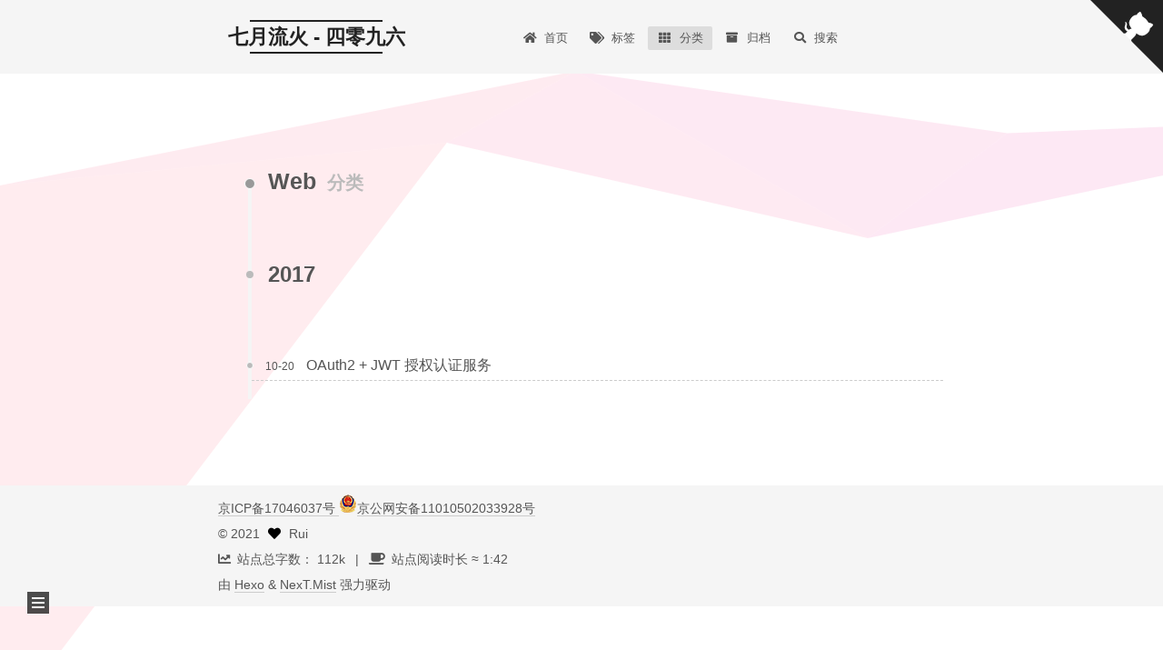

--- FILE ---
content_type: text/html
request_url: https://imrui.net/categories/Web/
body_size: 5789
content:
<!DOCTYPE html>
<html lang="zh-CN">
<head>
  <meta charset="UTF-8">
<meta name="viewport" content="width=device-width, initial-scale=1, maximum-scale=2">
<meta name="theme-color" content="#222">
<meta name="generator" content="Hexo 5.2.0">


  <link rel="apple-touch-icon" sizes="180x180" href="/images/apple-touch-icon.png">
  <link rel="icon" type="image/png" sizes="32x32" href="/images/favicon-32x32.png">
  <link rel="icon" type="image/png" sizes="16x16" href="/images/favicon-16x16.png">
  <link rel="mask-icon" href="/images/safari-pinned-tab.svg" color="#222">

<link rel="stylesheet" href="/css/main.css">



<link rel="stylesheet" href="//cdn.jsdelivr.net/npm/@fortawesome/fontawesome-free@5.15.1/css/all.min.css">
  <link rel="stylesheet" href="//cdn.jsdelivr.net/npm/animate.css@3.1.1/animate.min.css">

<script class="hexo-configurations">
    var NexT = window.NexT || {};
    var CONFIG = {"hostname":"www.imrui.net","root":"/","scheme":"Mist","version":"8.0.2","exturl":false,"sidebar":{"position":"left","display":"post","padding":18,"offset":12},"copycode":false,"bookmark":{"enable":false,"color":"#222","save":"auto"},"fancybox":false,"mediumzoom":false,"lazyload":false,"pangu":false,"comments":{"style":"tabs","active":null,"storage":true,"lazyload":true,"nav":null},"motion":{"enable":true,"async":false,"transition":{"post_block":"fadeIn","post_header":"fadeInDown","post_body":"fadeInDown","coll_header":"fadeInLeft","sidebar":"fadeInUp"}},"prism":false,"i18n":{"placeholder":"搜索...","empty":"没有找到任何搜索结果：${query}","hits_time":"找到 ${hits} 个搜索结果（用时 ${time} 毫秒）","hits":"找到 ${hits} 个搜索结果"},"path":"/search.xml","localsearch":{"enable":true,"trigger":"auto","top_n_per_article":1,"unescape":false,"preload":false}};
  </script>

  <meta name="description" content="天道有常，或因人势而迟，然终不误。">
<meta property="og:type" content="website">
<meta property="og:title" content="七月流火 - 四零九六">
<meta property="og:url" content="http://www.imrui.net/categories/Web/index.html">
<meta property="og:site_name" content="七月流火 - 四零九六">
<meta property="og:description" content="天道有常，或因人势而迟，然终不误。">
<meta property="og:locale" content="zh_CN">
<meta property="article:author" content="Rui">
<meta property="article:tag" content="1024, 2048, 4096, rui, imrui, 七月流火, 四零九六">
<meta name="twitter:card" content="summary">


<link rel="canonical" href="http://www.imrui.net/categories/Web/">


<script class="page-configurations">
  // https://hexo.io/docs/variables.html
  CONFIG.page = {
    sidebar: "",
    isHome : false,
    isPost : false,
    lang   : 'zh-CN'
  };
</script>

  <title>分类: Web | 七月流火 - 四零九六</title>
  
    <script async src="https://www.googletagmanager.com/gtag/js?id=UA-80328712-1"></script>
    <script>
      if (CONFIG.hostname === location.hostname) {
        window.dataLayer = window.dataLayer || [];
        function gtag(){dataLayer.push(arguments);}
        gtag('js', new Date());
        gtag('config', 'UA-80328712-1');
      }
    </script>


  <script>
    var _hmt = _hmt || [];
    (function() {
      var hm = document.createElement("script");
      hm.src = "https://hm.baidu.com/hm.js?58f4c86270649dc42411a470eaf38998";
      var s = document.getElementsByTagName("script")[0];
      s.parentNode.insertBefore(hm, s);
    })();
  </script>




  <noscript>
  <style>
  body { margin-top: 2rem; }

  .use-motion .menu-item,
  .use-motion .sidebar,
  .use-motion .post-block,
  .use-motion .pagination,
  .use-motion .comments,
  .use-motion .post-header,
  .use-motion .post-body,
  .use-motion .collection-header {
    visibility: visible;
  }

  .use-motion .header,
  .use-motion .site-brand-container .toggle,
  .use-motion .footer { opacity: initial; }

  .use-motion .site-title,
  .use-motion .site-subtitle,
  .use-motion .custom-logo-image {
    opacity: initial;
    top: initial;
  }

  .use-motion .logo-line {
    transform: scaleX(1);
  }

  .search-pop-overlay, .sidebar-nav { display: none; }
  .sidebar-panel { display: block; }
  </style>
</noscript>

<link rel="alternate" href="/atom.xml" title="七月流火 - 四零九六" type="application/atom+xml">
</head>

<body itemscope itemtype="http://schema.org/WebPage" class="use-motion">
  <div class="headband"></div>

  <main class="main">
    <header class="header" itemscope itemtype="http://schema.org/WPHeader">
      <div class="header-inner"><div class="site-brand-container">
  <div class="site-nav-toggle">
    <div class="toggle" aria-label="切换导航栏">
        <span class="toggle-line"></span>
        <span class="toggle-line"></span>
        <span class="toggle-line"></span>
    </div>
  </div>

  <div class="site-meta">

    <a href="/" class="brand" rel="start">
      <i class="logo-line"></i>
      <h1 class="site-title">七月流火 - 四零九六</h1>
      <i class="logo-line"></i>
    </a>
      <p class="site-subtitle" itemprop="description">imrui</p>
  </div>

  <div class="site-nav-right">
    <div class="toggle popup-trigger">
        <i class="fa fa-search fa-fw fa-lg"></i>
    </div>
  </div>
</div>



<nav class="site-nav">
  <ul class="main-menu menu">
        <li class="menu-item menu-item-home">

    <a href="/" rel="section"><i class="fa fa-home fa-fw"></i>首页</a>

  </li>
        <li class="menu-item menu-item-tags">

    <a href="/tags/" rel="section"><i class="fa fa-tags fa-fw"></i>标签</a>

  </li>
        <li class="menu-item menu-item-categories">

    <a href="/categories/" rel="section"><i class="fa fa-th fa-fw"></i>分类</a>

  </li>
        <li class="menu-item menu-item-archives">

    <a href="/archives/" rel="section"><i class="fa fa-archive fa-fw"></i>归档</a>

  </li>
      <li class="menu-item menu-item-search">
        <a role="button" class="popup-trigger"><i class="fa fa-search fa-fw"></i>搜索
        </a>
      </li>
  </ul>
</nav>



  <div class="search-pop-overlay">
    <div class="popup search-popup">
        <div class="search-header">
  <span class="search-icon">
    <i class="fa fa-search"></i>
  </span>
  <div class="search-input-container">
    <input autocomplete="off" autocapitalize="off" maxlength="80"
           placeholder="搜索..." spellcheck="false"
           type="search" class="search-input">
  </div>
  <span class="popup-btn-close">
    <i class="fa fa-times-circle"></i>
  </span>
</div>
<div class="search-result-container no-result">
  <div class="search-result-icon">
    <i class="fa fa-spinner fa-pulse fa-5x"></i>
  </div>
</div>

    </div>
  </div>

</div>
        
  
  <div class="toggle sidebar-toggle">
    <span class="toggle-line"></span>
    <span class="toggle-line"></span>
    <span class="toggle-line"></span>
  </div>

  <aside class="sidebar">

    <div class="sidebar-inner sidebar-overview-active">
      <ul class="sidebar-nav">
        <li class="sidebar-nav-toc">
          文章目录
        </li>
        <li class="sidebar-nav-overview">
          站点概览
        </li>
      </ul>

      <div class="sidebar-panel-container">
        <!--noindex-->
        <section class="post-toc-wrap sidebar-panel">
        </section>
        <!--/noindex-->

        <section class="site-overview-wrap sidebar-panel">
          <div class="site-author site-overview-item animated" itemprop="author" itemscope itemtype="http://schema.org/Person">
    <img class="site-author-image" itemprop="image" alt="Rui"
      src="/images/avatar2.jpg">
  <p class="site-author-name" itemprop="name">Rui</p>
  <div class="site-description" itemprop="description">天道有常，或因人势而迟，然终不误。</div>
</div>
<div class="site-state-wrap site-overview-item animated">
  <nav class="site-state">
      <div class="site-state-item site-state-posts">
          <a href="/archives/">
        
          <span class="site-state-item-count">20</span>
          <span class="site-state-item-name">日志</span>
        </a>
      </div>
      <div class="site-state-item site-state-categories">
            <a href="/categories/">
          
        <span class="site-state-item-count">7</span>
        <span class="site-state-item-name">分类</span></a>
      </div>
      <div class="site-state-item site-state-tags">
            <a href="/tags/">
          
        <span class="site-state-item-count">12</span>
        <span class="site-state-item-name">标签</span></a>
      </div>
  </nav>
</div>
  <div class="links-of-author site-overview-item animated">
      <span class="links-of-author-item">
        <a href="https://github.com/imrui" title="GitHub → https:&#x2F;&#x2F;github.com&#x2F;imrui" rel="noopener" target="_blank"><i class="fab fa-github fa-fw"></i>GitHub</a>
      </span>
      <span class="links-of-author-item">
        <a href="mailto:hilo.sky.do@gmail.com" title="E-Mail → mailto:hilo.sky.do@gmail.com" rel="noopener" target="_blank"><i class="fa fa-envelope fa-fw"></i>E-Mail</a>
      </span>
  </div>



        </section>
      </div>
    </div>
  </aside>
  <div class="sidebar-dimmer"></div>


    </header>

    
  <div class="back-to-top">
    <i class="fa fa-arrow-up"></i>
    <span>0%</span>
  </div>

  <a href="https://github.com/imrui" class="github-corner" title="Follow me on GitHub" aria-label="Follow me on GitHub" rel="noopener" target="_blank"><svg width="80" height="80" viewBox="0 0 250 250" aria-hidden="true"><path d="M0,0 L115,115 L130,115 L142,142 L250,250 L250,0 Z"></path><path d="M128.3,109.0 C113.8,99.7 119.0,89.6 119.0,89.6 C122.0,82.7 120.5,78.6 120.5,78.6 C119.2,72.0 123.4,76.3 123.4,76.3 C127.3,80.9 125.5,87.3 125.5,87.3 C122.9,97.6 130.6,101.9 134.4,103.2" fill="currentColor" style="transform-origin: 130px 106px;" class="octo-arm"></path><path d="M115.0,115.0 C114.9,115.1 118.7,116.5 119.8,115.4 L133.7,101.6 C136.9,99.2 139.9,98.4 142.2,98.6 C133.8,88.0 127.5,74.4 143.8,58.0 C148.5,53.4 154.0,51.2 159.7,51.0 C160.3,49.4 163.2,43.6 171.4,40.1 C171.4,40.1 176.1,42.5 178.8,56.2 C183.1,58.6 187.2,61.8 190.9,65.4 C194.5,69.0 197.7,73.2 200.1,77.6 C213.8,80.2 216.3,84.9 216.3,84.9 C212.7,93.1 206.9,96.0 205.4,96.6 C205.1,102.4 203.0,107.8 198.3,112.5 C181.9,128.9 168.3,122.5 157.7,114.1 C157.9,116.9 156.7,120.9 152.7,124.9 L141.0,136.5 C139.8,137.7 141.6,141.9 141.8,141.8 Z" fill="currentColor" class="octo-body"></path></svg></a>

<noscript>
  <div class="noscript-warning">Theme NexT works best with JavaScript enabled</div>
</noscript>


    <div class="main-inner category posts-collapse">
      

      

  
  
  
  <div class="post-block">
    <div class="post-content">
      <div class="collection-title">
        <h2 class="collection-header">Web
          <small>分类</small>
        </h2>
      </div>

      
    <div class="collection-year">
      <span class="collection-header">2017</span>
    </div>

  <article itemscope itemtype="http://schema.org/Article">
    <header class="post-header">
      <div class="post-meta-container">
        <time itemprop="dateCreated"
              datetime="2017-10-20T00:00:00+08:00"
              content="2017-10-20">
          10-20
        </time>
      </div>

      <div class="post-title">
          <a class="post-title-link" href="/2017/10/20/oauth2-jwt/" itemprop="url">
            <span itemprop="name">OAuth2 + JWT 授权认证服务</span>
          </a>
      </div>

      
    </header>
  </article>

    </div>
  </div>
  
  
  

  



      

<script>
  window.addEventListener('tabs:register', () => {
    let { activeClass } = CONFIG.comments;
    if (CONFIG.comments.storage) {
      activeClass = localStorage.getItem('comments_active') || activeClass;
    }
    if (activeClass) {
      const activeTab = document.querySelector(`a[href="#comment-${activeClass}"]`);
      if (activeTab) {
        activeTab.click();
      }
    }
  });
  if (CONFIG.comments.storage) {
    window.addEventListener('tabs:click', event => {
      if (!event.target.matches('.tabs-comment .tab-content .tab-pane')) return;
      const commentClass = event.target.classList[1];
      localStorage.setItem('comments_active', commentClass);
    });
  }
</script>

    </div>
  </main>

  <footer class="footer">
    <div class="footer-inner">
      

      
  <div class="beian"><a href="https://beian.miit.gov.cn/" rel="noopener" target="_blank">京ICP备17046037号 </a>
      <img src="/images/beian.png" style="display: inline-block;"><a href="http://www.beian.gov.cn/portal/registerSystemInfo?recordcode=11010502033928" rel="noopener" target="_blank">京公网安备11010502033928号 </a>
  </div>

<div class="copyright">
  
  &copy; 
  <span itemprop="copyrightYear">2021</span>
  <span class="with-love">
    <i class="fa fa-heart"></i>
  </span>
  <span class="author" itemprop="copyrightHolder">Rui</span>
</div>
<div class="wordcount">
  <span class="post-meta-item">
    <span class="post-meta-item-icon">
      <i class="fa fa-chart-line"></i>
    </span>
      <span>站点总字数：</span>
    <span title="站点总字数">112k</span>
  </span>
  <span class="post-meta-item">
    <span class="post-meta-item-icon">
      <i class="fa fa-coffee"></i>
    </span>
      <span>站点阅读时长 &asymp;</span>
    <span title="站点阅读时长">1:42</span>
  </span>
</div>
  <div class="powered-by">由 <a href="https://hexo.io/" class="theme-link" rel="noopener" target="_blank">Hexo</a> & <a href="https://theme-next.js.org/mist/" class="theme-link" rel="noopener" target="_blank">NexT.Mist</a> 强力驱动
  </div>

    </div>
  </footer>

  
  <script size="300" alpha="0.3" zIndex="-1" src="//cdn.jsdelivr.net/npm/ribbon.js@1.0.2/dist/ribbon.min.js"></script>
  <script src="//cdn.jsdelivr.net/npm/animejs@3.2.1/lib/anime.min.js"></script>
<script src="/js/utils.js"></script><script src="/js/motion.js"></script><script src="/js/schemes/muse.js"></script><script src="/js/next-boot.js"></script>

  




  <script src="/js/local-search.js"></script>










<script>
if (document.querySelectorAll('.mermaid').length) {
  NexT.utils.getScript('//cdn.jsdelivr.net/npm/mermaid@8.8.2/dist/mermaid.min.js', () => {
    mermaid.init({
      theme    : 'forest',
      logLevel : 3,
      flowchart: { curve     : 'linear' },
      gantt    : { axisFormat: '%m/%d/%Y' },
      sequence : { actorMargin: 50 }
    }, '.mermaid');
  }, window.mermaid);
}
</script>





  








  

  

<script>
  function loadCount() {
    var d = document, s = d.createElement('script');
    s.src = 'https://imrui.disqus.com/count.js';
    s.id = 'dsq-count-scr';
    (d.head || d.body).appendChild(s);
  }
  // defer loading until the whole page loading is completed
  window.addEventListener('load', loadCount, false);
</script>

</body>
</html>


--- FILE ---
content_type: application/javascript
request_url: https://imrui.net/js/utils.js
body_size: 14197
content:
/* global NexT, CONFIG */

HTMLElement.prototype.wrap = function(wrapper) {
  this.parentNode.insertBefore(wrapper, this);
  this.parentNode.removeChild(this);
  wrapper.appendChild(this);
};

// https://caniuse.com/#feat=mdn-api_element_classlist_replace
if (typeof DOMTokenList.prototype.replace !== 'function') {
  DOMTokenList.prototype.replace = function(remove, add) {
    this.remove(remove);
    this.add(add);
  };
}

NexT.utils = {

  /**
   * Wrap images with fancybox.
   */
  wrapImageWithFancyBox: function() {
    document.querySelectorAll('.post-body :not(a) > img, .post-body > img').forEach(element => {
      const $image = $(element);
      const imageLink = $image.attr('data-src') || $image.attr('src');
      const $imageWrapLink = $image.wrap(`<a class="fancybox fancybox.image" href="${imageLink}" itemscope itemtype="http://schema.org/ImageObject" itemprop="url"></a>`).parent('a');
      if ($image.is('.post-gallery img')) {
        $imageWrapLink.attr('data-fancybox', 'gallery').attr('rel', 'gallery');
      } else if ($image.is('.group-picture img')) {
        $imageWrapLink.attr('data-fancybox', 'group').attr('rel', 'group');
      } else {
        $imageWrapLink.attr('data-fancybox', 'default').attr('rel', 'default');
      }

      const imageTitle = $image.attr('title') || $image.attr('alt');
      if (imageTitle) {
        $imageWrapLink.append(`<p class="image-caption">${imageTitle}</p>`);
        // Make sure img title tag will show correctly in fancybox
        $imageWrapLink.attr('title', imageTitle).attr('data-caption', imageTitle);
      }
    });

    $.fancybox.defaults.hash = false;
    $('.fancybox').fancybox({
      loop   : true,
      helpers: {
        overlay: {
          locked: false
        }
      }
    });
  },

  registerExtURL: function() {
    document.querySelectorAll('span.exturl').forEach(element => {
      const link = document.createElement('a');
      // https://stackoverflow.com/questions/30106476/using-javascripts-atob-to-decode-base64-doesnt-properly-decode-utf-8-strings
      link.href = decodeURIComponent(atob(element.dataset.url).split('').map(c => {
        return '%' + ('00' + c.charCodeAt(0).toString(16)).slice(-2);
      }).join(''));
      link.rel = 'noopener external nofollow noreferrer';
      link.target = '_blank';
      link.className = element.className;
      link.title = element.title;
      link.innerHTML = element.innerHTML;
      element.parentNode.replaceChild(link, element);
    });
  },

  /**
   * One-click copy code support.
   */
  registerCopyCode: function() {
    let figure = document.querySelectorAll('figure.highlight');
    if (figure.length === 0) figure = document.querySelectorAll('pre');
    figure.forEach(element => {
      element.querySelectorAll('.code .line span').forEach(span => {
        span.classList.forEach(name => {
          span.classList.replace(name, `hljs-${name}`);
        });
      });
      if (!CONFIG.copycode) return;
      element.insertAdjacentHTML('beforeend', '<div class="copy-btn"><i class="fa fa-copy fa-fw"></i></div>');
      const button = element.querySelector('.copy-btn');
      button.addEventListener('click', () => {
        const lines = element.querySelector('.code') || element.querySelector('code');
        const code = lines.innerText;
        const ta = document.createElement('textarea');
        ta.style.top = window.scrollY + 'px'; // Prevent page scrolling
        ta.style.position = 'absolute';
        ta.style.opacity = '0';
        ta.readOnly = true;
        ta.value = code;
        document.body.append(ta);
        ta.select();
        ta.setSelectionRange(0, code.length);
        ta.readOnly = false;
        const result = document.execCommand('copy');
        button.querySelector('i').className = result ? 'fa fa-check-circle fa-fw' : 'fa fa-times-circle fa-fw';
        ta.blur(); // For iOS
        button.blur();
        document.body.removeChild(ta);
      });
      element.addEventListener('mouseleave', () => {
        setTimeout(() => {
          button.querySelector('i').className = 'fa fa-copy fa-fw';
        }, 300);
      });
    });
  },

  wrapTableWithBox: function() {
    document.querySelectorAll('table').forEach(element => {
      const box = document.createElement('div');
      box.className = 'table-container';
      element.wrap(box);
    });
  },

  registerVideoIframe: function() {
    document.querySelectorAll('iframe').forEach(element => {
      const supported = [
        'www.youtube.com',
        'player.vimeo.com',
        'player.youku.com',
        'player.bilibili.com',
        'www.tudou.com'
      ].some(host => element.src.includes(host));
      if (supported && !element.parentNode.matches('.video-container')) {
        const box = document.createElement('div');
        box.className = 'video-container';
        element.wrap(box);
        const width = Number(element.width);
        const height = Number(element.height);
        if (width && height) {
          box.style.paddingTop = (height / width * 100) + '%';
        }
      }
    });
  },

  registerScrollPercent: function() {
    const backToTop = document.querySelector('.back-to-top');
    const readingProgressBar = document.querySelector('.reading-progress-bar');
    // For init back to top in sidebar if page was scrolled after page refresh.
    window.addEventListener('scroll', () => {
      if (backToTop || readingProgressBar) {
        const contentHeight = document.body.scrollHeight - window.innerHeight;
        const scrollPercent = contentHeight > 0 ? Math.min(100 * window.scrollY / contentHeight, 100) : 0;
        if (backToTop) {
          backToTop.classList.toggle('back-to-top-on', Math.round(scrollPercent) >= 5);
          backToTop.querySelector('span').innerText = Math.round(scrollPercent) + '%';
        }
        if (readingProgressBar) {
          readingProgressBar.style.width = scrollPercent.toFixed(2) + '%';
        }
      }
      if (!Array.isArray(NexT.utils.sections)) return;
      let index = NexT.utils.sections.findIndex(element => {
        return element && element.getBoundingClientRect().top > 0;
      });
      if (index === -1) {
        index = NexT.utils.sections.length - 1;
      } else if (index > 0) {
        index--;
      }
      this.activateNavByIndex(index);
    });

    backToTop && backToTop.addEventListener('click', () => {
      window.anime({
        targets  : document.scrollingElement,
        duration : 500,
        easing   : 'linear',
        scrollTop: 0
      });
    });
  },

  /**
   * Tabs tag listener (without twitter bootstrap).
   */
  registerTabsTag: function() {
    // Binding `nav-tabs` & `tab-content` by real time permalink changing.
    document.querySelectorAll('.tabs ul.nav-tabs .tab').forEach(element => {
      element.addEventListener('click', event => {
        event.preventDefault();
        // Prevent selected tab to select again.
        if (element.classList.contains('active')) return;
        // Add & Remove active class on `nav-tabs` & `tab-content`.
        [...element.parentNode.children].forEach(target => {
          target.classList.toggle('active', target === element);
        });
        // https://stackoverflow.com/questions/20306204/using-queryselector-with-ids-that-are-numbers
        const tActive = document.getElementById(element.querySelector('a').getAttribute('href').replace('#', ''));
        [...tActive.parentNode.children].forEach(target => {
          target.classList.toggle('active', target === tActive);
        });
        // Trigger event
        tActive.dispatchEvent(new Event('tabs:click', {
          bubbles: true
        }));
      });
    });

    window.dispatchEvent(new Event('tabs:register'));
  },

  registerCanIUseTag: function() {
    // Get responsive height passed from iframe.
    window.addEventListener('message', ({ data }) => {
      if (typeof data === 'string' && data.includes('ciu_embed')) {
        const featureID = data.split(':')[1];
        const height = data.split(':')[2];
        document.querySelector(`iframe[data-feature=${featureID}]`).style.height = parseInt(height, 10) + 5 + 'px';
      }
    }, false);
  },

  registerActiveMenuItem: function() {
    document.querySelectorAll('.menu-item a[href]').forEach(target => {
      const isSamePath = target.pathname === location.pathname || target.pathname === location.pathname.replace('index.html', '');
      const isSubPath = !CONFIG.root.startsWith(target.pathname) && location.pathname.startsWith(target.pathname);
      target.classList.toggle('menu-item-active', target.hostname === location.hostname && (isSamePath || isSubPath));
    });
  },

  registerLangSelect: function() {
    const selects = document.querySelectorAll('.lang-select');
    selects.forEach(sel => {
      sel.value = CONFIG.page.lang;
      sel.addEventListener('change', () => {
        const target = sel.options[sel.selectedIndex];
        document.querySelectorAll('.lang-select-label span').forEach(span => {
          span.innerText = target.text;
        });
        // Disable Pjax to force refresh translation of menu item
        window.location.href = target.dataset.href;
      });
    });
  },

  registerSidebarTOC: function() {
    this.sections = [...document.querySelectorAll('.post-toc li a.nav-link')].map(element => {
      const target = document.getElementById(decodeURI(element.getAttribute('href')).replace('#', ''));
      // TOC item animation navigate.
      element.addEventListener('click', event => {
        event.preventDefault();
        const offset = target.getBoundingClientRect().top + window.scrollY;
        window.anime({
          targets  : document.scrollingElement,
          duration : 500,
          easing   : 'linear',
          scrollTop: offset + 10
        });
      });
      return target;
    });
  },

  activateNavByIndex: function(index) {
    const target = document.querySelectorAll('.post-toc li a.nav-link')[index];
    if (!target || target.classList.contains('active-current')) return;

    document.querySelectorAll('.post-toc .active').forEach(element => {
      element.classList.remove('active', 'active-current');
    });
    target.classList.add('active', 'active-current');
    let parent = target.parentNode;
    while (!parent.matches('.post-toc')) {
      if (parent.matches('li')) parent.classList.add('active');
      parent = parent.parentNode;
    }
    // Scrolling to center active TOC element if TOC content is taller then viewport.
    const tocElement = document.querySelector('.sidebar-panel-container');
    window.anime({
      targets  : tocElement,
      duration : 200,
      easing   : 'linear',
      scrollTop: tocElement.scrollTop - (tocElement.offsetHeight / 2) + target.getBoundingClientRect().top - tocElement.getBoundingClientRect().top
    });
  },

  supportsPDFs: function() {
    const ua = navigator.userAgent;
    const supportsPdfMimeType = typeof navigator.mimeTypes['application/pdf'] !== 'undefined';
    const isIOS = /iphone|ipad|ipod/i.test(ua.toLowerCase());
    return ua.includes('irefox') || (supportsPdfMimeType && !isIOS);
  },

  getComputedStyle: function(element) {
    const clone = element.cloneNode(true);
    clone.style.position = 'absolute';
    clone.style.visibility = 'hidden';
    clone.style.display = 'block';
    element.parentNode.appendChild(clone);
    const height = clone.clientHeight;
    element.parentNode.removeChild(clone);
    return height;
  },

  /**
   * Init Sidebar & TOC inner dimensions on all pages and for all schemes.
   * Need for Sidebar/TOC inner scrolling if content taller then viewport.
   */
  initSidebarDimension: function() {
    const sidebarNav = document.querySelector('.sidebar-nav');
    const sidebarb2t = document.querySelector('.sidebar-inner .back-to-top');
    const sidebarNavHeight = sidebarNav ? sidebarNav.offsetHeight : 0;
    const sidebarb2tHeight = sidebarb2t ? sidebarb2t.offsetHeight : 0;
    const sidebarOffset = CONFIG.sidebar.offset || 12;
    let sidebarSchemePadding = (CONFIG.sidebar.padding * 2) + sidebarNavHeight + sidebarb2tHeight;
    if (CONFIG.scheme === 'Pisces' || CONFIG.scheme === 'Gemini') sidebarSchemePadding += sidebarOffset * 2;
    // Initialize Sidebar & TOC Height.
    const sidebarWrapperHeight = document.body.offsetHeight - sidebarSchemePadding + 'px';
    document.documentElement.style.setProperty('--sidebar-wrapper-height', sidebarWrapperHeight);
  },

  updateSidebarPosition: function() {
    NexT.utils.initSidebarDimension();
    if (window.screen.width < 992 || CONFIG.scheme === 'Pisces' || CONFIG.scheme === 'Gemini') return;
    // Expand sidebar on post detail page by default, when post has a toc.
    const hasTOC = document.querySelector('.post-toc');
    let display = CONFIG.page.sidebar;
    if (typeof display !== 'boolean') {
      // There's no definition sidebar in the page front-matter.
      display = CONFIG.sidebar.display === 'always' || (CONFIG.sidebar.display === 'post' && hasTOC);
    }
    if (display) {
      window.dispatchEvent(new Event('sidebar:show'));
    }
  },

  getScript: function(url, callback, condition) {
    if (condition) {
      callback();
    } else {
      let script = document.createElement('script');
      script.onload = script.onreadystatechange = function(_, isAbort) {
        if (isAbort || !script.readyState || /loaded|complete/.test(script.readyState)) {
          script.onload = script.onreadystatechange = null;
          script = undefined;
          if (!isAbort && callback) setTimeout(callback, 0);
        }
      };
      script.src = url;
      document.head.appendChild(script);
    }
  },

  loadComments: function(selector, callback) {
    const element = document.querySelector(selector);
    if (!CONFIG.comments.lazyload || !element) {
      callback();
      return;
    }
    const intersectionObserver = new IntersectionObserver((entries, observer) => {
      const entry = entries[0];
      if (entry.isIntersecting) {
        callback();
        observer.disconnect();
      }
    });
    intersectionObserver.observe(element);
    return intersectionObserver;
  }
};


--- FILE ---
content_type: application/javascript
request_url: https://imrui.net/js/next-boot.js
body_size: 3991
content:
/* global NexT, CONFIG */

NexT.boot = {};

NexT.boot.registerEvents = function() {

  NexT.utils.registerScrollPercent();
  NexT.utils.registerCanIUseTag();

  // Mobile top menu bar.
  document.querySelector('.site-nav-toggle .toggle').addEventListener('click', event => {
    event.currentTarget.classList.toggle('toggle-close');
    const siteNav = document.querySelector('.site-nav');
    if (!siteNav) return;
    const animateAction = document.body.classList.contains('site-nav-on');
    const height = NexT.utils.getComputedStyle(siteNav);
    siteNav.style.height = animateAction ? height : 0;
    const toggle = () => document.body.classList.toggle('site-nav-on');
    const begin = () => {
      siteNav.style.overflow = 'hidden';
    };
    const complete = () => {
      siteNav.style.overflow = '';
      siteNav.style.height = '';
    };
    window.anime(Object.assign({
      targets : siteNav,
      duration: 200,
      height  : animateAction ? [height, 0] : [0, height],
      easing  : 'linear'
    }, animateAction ? {
      begin,
      complete: () => {
        complete();
        toggle();
      }
    } : {
      begin: () => {
        begin();
        toggle();
      },
      complete
    }));
  });

  const duration = 200;
  document.querySelectorAll('.sidebar-nav li').forEach((element, index) => {
    element.addEventListener('click', () => {
      if (element.matches('.sidebar-toc-active .sidebar-nav-toc, .sidebar-overview-active .sidebar-nav-overview')) return;
      const sidebar = document.querySelector('.sidebar-inner');
      const panel = document.querySelectorAll('.sidebar-panel');
      const activeClassName = ['sidebar-toc-active', 'sidebar-overview-active'];

      window.anime({
        duration,
        targets   : panel[1 - index],
        easing    : 'linear',
        opacity   : 0,
        translateY: [0, -20],
        complete  : () => {
          // Prevent adding TOC to Overview if Overview was selected when close & open sidebar.
          sidebar.classList.replace(activeClassName[1 - index], activeClassName[index]);
          window.anime({
            duration,
            targets   : panel[index],
            easing    : 'linear',
            opacity   : [0, 1],
            translateY: [-20, 0]
          });
        }
      });
    });
  });

  window.addEventListener('resize', NexT.utils.initSidebarDimension);

  window.addEventListener('hashchange', () => {
    const tHash = location.hash;
    if (tHash !== '' && !tHash.match(/%\S{2}/)) {
      const target = document.querySelector(`.tabs ul.nav-tabs li a[href="${tHash}"]`);
      target && target.click();
    }
  });
};

NexT.boot.refresh = function() {

  /**
   * Register JS handlers by condition option.
   * Need to add config option in Front-End at 'scripts/helpers/next-config.js' file.
   */
  CONFIG.prism && window.Prism.highlightAll();
  CONFIG.fancybox && NexT.utils.wrapImageWithFancyBox();
  CONFIG.mediumzoom && window.mediumZoom('.post-body :not(a) > img, .post-body > img', {
    background: 'var(--content-bg-color)'
  });
  CONFIG.lazyload && window.lozad('.post-body img').observe();
  CONFIG.pangu && window.pangu.spacingPage();

  CONFIG.exturl && NexT.utils.registerExtURL();
  NexT.utils.registerCopyCode();
  NexT.utils.registerTabsTag();
  NexT.utils.registerActiveMenuItem();
  NexT.utils.registerLangSelect();
  NexT.utils.registerSidebarTOC();
  NexT.utils.wrapTableWithBox();
  NexT.utils.registerVideoIframe();
};

NexT.boot.motion = function() {
  // Define Motion Sequence & Bootstrap Motion.
  if (CONFIG.motion.enable) {
    NexT.motion.integrator
      .add(NexT.motion.middleWares.header)
      .add(NexT.motion.middleWares.postList)
      .add(NexT.motion.middleWares.sidebar)
      .add(NexT.motion.middleWares.footer)
      .bootstrap();
  }
  NexT.utils.updateSidebarPosition();
};

document.addEventListener('DOMContentLoaded', () => {
  NexT.boot.registerEvents();
  NexT.boot.refresh();
  NexT.boot.motion();
});


--- FILE ---
content_type: application/javascript
request_url: https://imrui.net/js/local-search.js
body_size: 11170
content:
/* global CONFIG */

document.addEventListener('DOMContentLoaded', () => {
  if (!CONFIG.path) {
    // Search DB path
    console.warn('`hexo-generator-searchdb` plugin is not installed!');
    return;
  }
  // Popup Window
  let isfetched = false;
  let datas;
  const input = document.querySelector('.search-input');

  const getIndexByWord = (words, text, caseSensitive = false) => {
    const index = [];
    const included = new Set();
    words.forEach(word => {
      if (CONFIG.localsearch.unescape) {
        const div = document.createElement('div');
        div.innerText = word;
        word = div.innerHTML;
      }
      const wordLen = word.length;
      if (wordLen === 0) return;
      let startPosition = 0;
      let position = -1;
      if (!caseSensitive) {
        text = text.toLowerCase();
        word = word.toLowerCase();
      }
      while ((position = text.indexOf(word, startPosition)) > -1) {
        index.push({ position, word });
        included.add(word);
        startPosition = position + wordLen;
      }
    });
    // Sort index by position of keyword
    index.sort((left, right) => {
      if (left.position !== right.position) {
        return left.position - right.position;
      }
      return right.word.length - left.word.length;
    });
    return [index, included];
  };

  // Merge hits into slices
  const mergeIntoSlice = (start, end, index) => {
    let item = index[0];
    let { position, word } = item;
    const hits = [];
    const count = new Set();
    while (position + word.length <= end && index.length !== 0) {
      count.add(word);
      hits.push({
        position,
        length: word.length
      });
      const wordEnd = position + word.length;

      // Move to next position of hit
      index.shift();
      while (index.length !== 0) {
        item = index[0];
        position = item.position;
        word = item.word;
        if (wordEnd > position) {
          index.shift();
        } else {
          break;
        }
      }
    }
    return {
      hits,
      start,
      end,
      count: count.size
    };
  };

  // Highlight title and content
  const highlightKeyword = (val, slice) => {
    let result = '';
    let index = slice.start;
    for (const { position, length } of slice.hits) {
      result += val.substring(index, position);
      index = position + length;
      result += `<mark class="search-keyword">${val.substr(position, length)}</mark>`;
    }
    result += val.substring(index, slice.end);
    return result;
  };

  const getResultItems = keywords => {
    const resultItems = [];
    datas.forEach(({ title, content, url }) => {
      // The number of different keywords included in the article.
      const [indexOfTitle, keysOfTitle] = getIndexByWord(keywords, title);
      const [indexOfContent, keysOfContent] = getIndexByWord(keywords, content);
      const includedCount = new Set([...keysOfTitle, ...keysOfContent]).size;

      // Show search results
      const hitCount = indexOfTitle.length + indexOfContent.length;
      if (hitCount === 0) return;

      const slicesOfTitle = [];
      if (indexOfTitle.length !== 0) {
        slicesOfTitle.push(mergeIntoSlice(0, title.length, indexOfTitle));
      }

      let slicesOfContent = [];
      while (indexOfContent.length !== 0) {
        const item = indexOfContent[0];
        const { position } = item;
        // Cut out 100 characters. The maxlength of .search-input is 80.
        const start = Math.max(0, position - 20);
        const end = Math.min(content.length, position + 80);
        slicesOfContent.push(mergeIntoSlice(start, end, indexOfContent));
      }

      // Sort slices in content by included keywords' count and hits' count
      slicesOfContent.sort((left, right) => {
        if (left.count !== right.count) {
          return right.count - left.count;
        } else if (left.hits.length !== right.hits.length) {
          return right.hits.length - left.hits.length;
        }
        return left.start - right.start;
      });

      // Select top N slices in content
      const upperBound = parseInt(CONFIG.localsearch.top_n_per_article, 10);
      if (upperBound >= 0) {
        slicesOfContent = slicesOfContent.slice(0, upperBound);
      }

      let resultItem = '';

      url = new URL(url, location.origin);
      url.searchParams.append('highlight', keywords.join(' '));

      if (slicesOfTitle.length !== 0) {
        resultItem += `<li><a href="${url.href}" class="search-result-title">${highlightKeyword(title, slicesOfTitle[0])}</a>`;
      } else {
        resultItem += `<li><a href="${url.href}" class="search-result-title">${title}</a>`;
      }

      slicesOfContent.forEach(slice => {
        resultItem += `<a href="${url.href}"><p class="search-result">${highlightKeyword(content, slice)}...</p></a>`;
      });

      resultItem += '</li>';
      resultItems.push({
        item: resultItem,
        id  : resultItems.length,
        hitCount,
        includedCount
      });
    });
    return resultItems;
  };

  const inputEventFunction = () => {
    if (!isfetched) return;
    const searchText = input.value.trim().toLowerCase();
    const keywords = searchText.split(/[-\s]+/);
    const container = document.querySelector('.search-result-container');
    let resultItems = [];
    if (searchText.length > 0) {
      // Perform local searching
      resultItems = getResultItems(keywords);
    }
    if (keywords.length === 1 && keywords[0] === '') {
      container.classList.add('no-result');
      container.innerHTML = '<div class="search-result-icon"><i class="fa fa-search fa-5x"></i></div>';
    } else if (resultItems.length === 0) {
      container.classList.add('no-result');
      container.innerHTML = '<div class="search-result-icon"><i class="far fa-frown fa-5x"></i></div>';
    } else {
      resultItems.sort((left, right) => {
        if (left.includedCount !== right.includedCount) {
          return right.includedCount - left.includedCount;
        } else if (left.hitCount !== right.hitCount) {
          return right.hitCount - left.hitCount;
        }
        return right.id - left.id;
      });
      const stats = CONFIG.i18n.hits.replace(/\$\{hits}/, resultItems.length);

      container.classList.remove('no-result');
      container.innerHTML = `<div class="search-stats">${stats}</div>
        <hr>
        <ul class="search-result-list">${resultItems.map(result => result.item).join('')}</ul>`;
      window.pjax && window.pjax.refresh(container);
    }
  };

  const fetchData = () => {
    const isXml = !CONFIG.path.endsWith('json');
    fetch(CONFIG.path)
      .then(response => response.text())
      .then(res => {
        // Get the contents from search data
        isfetched = true;
        datas = isXml ? [...new DOMParser().parseFromString(res, 'text/xml').querySelectorAll('entry')].map(element => {
          return {
            title  : element.querySelector('title').textContent,
            content: element.querySelector('content').textContent,
            url    : element.querySelector('url').textContent
          };
        }) : JSON.parse(res);
        // Only match articles with non-empty titles
        datas = datas.filter(data => data.title).map(data => {
          data.title = data.title.trim();
          data.content = data.content ? data.content.trim().replace(/<[^>]+>/g, '') : '';
          data.url = decodeURIComponent(data.url).replace(/\/{2,}/g, '/');
          return data;
        });
        // Remove loading animation
        inputEventFunction();
      });
  };

  /**
   * This function returns the parsed url parameters of the
   * current request. Multiple values per key are supported,
   * it will always return arrays of strings for the value parts.
   */
  const getQueryParameters = () => {
    const s = location.search;
    const parts = s.substr(s.indexOf('?') + 1).split('&');
    const result = {};
    for (const part of parts) {
      const [key, value] = part.split('=', 2);
      if (key in result) {
        result[key].push(value);
      } else {
        result[key] = [value];
      }
    }
    return result;
  };

  // Highlight by wrapping node in mark elements with the given class name
  const highlightText = (node, slice, className) => {
    const val = node.nodeValue;
    let index = slice.start;
    const children = [];
    for (const { position, length } of slice.hits) {
      const text = document.createTextNode(val.substring(index, position));
      index = position + length;
      const mark = document.createElement('mark');
      mark.className = className;
      mark.appendChild(document.createTextNode(val.substr(position, length)));
      children.push(text, mark);
    }
    node.nodeValue = val.substring(index, slice.end);
    children.forEach(element => {
      node.parentNode.insertBefore(element, node);
    });
  };

  // Highlight the search words provided in the url in the text
  const highlightSearchWords = () => {
    const params = getQueryParameters();
    const keywords = params.highlight ? params.highlight[0].split(/\+/).map(decodeURIComponent) : [];
    const body = document.querySelector('.post-body');
    if (!keywords.length || !body) return;
    const walk = document.createTreeWalker(body, NodeFilter.SHOW_TEXT, null, false);
    const allNodes = [];
    while (walk.nextNode()) {
      if (!walk.currentNode.parentNode.matches('button, select, textarea')) allNodes.push(walk.currentNode);
    }
    allNodes.forEach(node => {
      const [indexOfNode] = getIndexByWord(keywords, node.nodeValue);
      if (!indexOfNode.length) return;
      const slice = mergeIntoSlice(0, node.nodeValue.length, indexOfNode);
      highlightText(node, slice, 'search-keyword');
    });
  };

  highlightSearchWords();
  if (CONFIG.localsearch.preload) {
    fetchData();
  }

  if (CONFIG.localsearch.trigger === 'auto') {
    input.addEventListener('input', inputEventFunction);
  } else {
    document.querySelector('.search-icon').addEventListener('click', inputEventFunction);
    input.addEventListener('keypress', event => {
      if (event.key === 'Enter') {
        inputEventFunction();
      }
    });
  }

  // Handle and trigger popup window
  document.querySelectorAll('.popup-trigger').forEach(element => {
    element.addEventListener('click', () => {
      document.body.classList.add('search-active');
      // Wait for search-popup animation to complete
      setTimeout(() => input.focus(), 500);
      if (!isfetched) fetchData();
    });
  });

  // Monitor main search box
  const onPopupClose = () => {
    document.body.classList.remove('search-active');
  };

  document.querySelector('.search-pop-overlay').addEventListener('click', event => {
    if (event.target === document.querySelector('.search-pop-overlay')) {
      onPopupClose();
    }
  });
  document.querySelector('.popup-btn-close').addEventListener('click', onPopupClose);
  document.addEventListener('pjax:success', () => {
    highlightSearchWords();
    onPopupClose();
  });
  window.addEventListener('keyup', event => {
    if (event.key === 'Escape') {
      onPopupClose();
    }
  });
});
